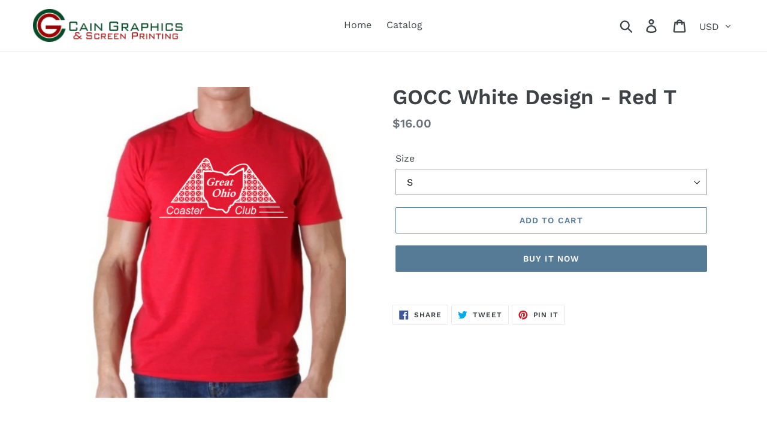

--- FILE ---
content_type: text/css
request_url: https://shop.cain.graphics/cdn/shop/t/2/assets/bold.css?v=100144024869841599591646757485
body_size: -597
content:
.bold_option_element input{min-height:10px}
/*# sourceMappingURL=/cdn/shop/t/2/assets/bold.css.map?v=100144024869841599591646757485 */
